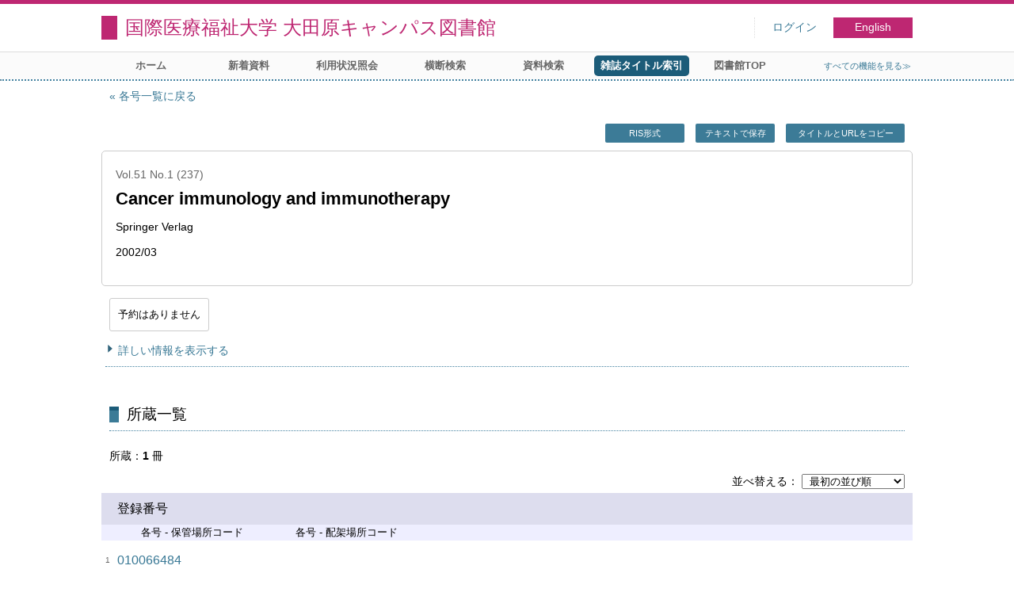

--- FILE ---
content_type: text/html; charset=UTF-8
request_url: https://opac.iuhw.ac.jp/Otawara/opac/Index_search/hlist?idx=129&tmtl=2&jcode=103407004&vsw=1&rgtn=010066484&vidx=23
body_size: 11484
content:
<!DOCTYPE html>
<html lang="ja">
<head>
<meta charset="utf-8">
<title>所蔵一覧 国際医療福祉大学 大田原キャンパス図書館</title>
<meta name="description" content="国際医療福祉大学図書館 国際医療福祉大学 大田原キャンパス図書館 OPAC">
<meta name="keywords" content="国際医療福祉大学図書館,国際医療福祉大学 大田原キャンパス図書館,OPAC">
<meta name="robots" content="INDEX,FOLLOW">
<meta name="version" content="2012.1.20">
<meta http-equiv="X-UA-Compatible" content="IE=Edge">
<meta name="viewport" content="width=device-width,initial-scale=1.0">
<link rel="icon" type="image/vnd.microsoft.icon" href="https://opac.iuhw.ac.jp/Otawara/common/images/op4-favicon.ico">
<link href="https://opac.iuhw.ac.jp/Otawara/common/styles/style.min.css?v=20210621" rel="stylesheet" type="text/css" />
<link href="https://opac.iuhw.ac.jp/Otawara/opac/Index_search/hlist/list_css?tmtl=2" rel="stylesheet" type="text/css" />
<link href="https://opac.iuhw.ac.jp/Otawara/unique/styles/0001/style.css?v=20210113" rel="stylesheet" type="text/css" />
<script type="text/javascript" src="https://opac.iuhw.ac.jp/Otawara/common/js/opac4.min.js?v=20210511" charset="utf-8"></script>
<script type="text/javascript" src="https://opac.iuhw.ac.jp/Otawara/opac/Index_search/hlist/list_js?idx=129&tmtl=2&jcode=103407004&vsw=1&rgtn=010066484&vidx=23" charset="utf-8"></script>
<script type="text/javascript">
$(document).ready( function(){
$("h1").focus();
});
</script>
</head>
<body id="pageHoldingList" class="styleBook styleList">
<div id="container" class="japanese">
<header id="header" class="clearfix">
<div class="main-box">
<div id="library-title"><a href="https://opac.iuhw.ac.jp/Otawara/opac/Top">国際医療福祉大学 大田原キャンパス図書館</a></div><nav id="top-of-page" aria-label="機能メニュー">
<ul class="link">
<li class="first login">
<div><a href="https://opac.iuhw.ac.jp/Otawara/opac/Index_search/hlist/login?idx=129&tmtl=2&jcode=103407004&vsw=1&rgtn=010066484&vidx=23">ログイン</a></div>
</li>
<li class="languages"><a href="https://opac.iuhw.ac.jp/Otawara/opac/Index_search/hlist?idx=129&amp;tmtl=2&amp;jcode=103407004&amp;vsw=1&amp;rgtn=010066484&amp;vidx=23&amp;lang=english" class="button-link">English</a></li>
</ul>
</nav>
</div>
<nav id="menu" aria-label="グローバルメニュー">
<ul>
<li class="menu1"><a href="https://opac.iuhw.ac.jp/Otawara/opac/Top" >ホーム</a></li>
<li class="menu2"><a href="https://opac.iuhw.ac.jp/Otawara/opac/Newly_arrived" >新着資料</a></li>
<li class="menu6"><a href="https://opac.iuhw.ac.jp/Otawara/opac/Visitor/status_list" >利用状況照会</a></li>
<li class="menu100"><a href="https://sv3.opac.jp/btc002d6/cross/Simple_search" >横断検索</a></li>
<li class="menu3"><a href="https://opac.iuhw.ac.jp/Otawara/opac/Advanced_search" >資料検索</a></li>
<li class="menu4"><a href="https://opac.iuhw.ac.jp/Otawara/opac/Index_search" ><em>雑誌タイトル索引</em></a></li>
<li class="menu100"><a href="https://www.iuhw.ac.jp/library/" >図書館TOP</a></li>
<li class="sitemap"><a href="https://opac.iuhw.ac.jp/Otawara/opac/Information/all_features">すべての機能を見る≫</a></li>
</ul>
<p class="sp-menu sp-open-menu"><span><a class="nextmark" href="javascript:void(0)" aria-controls="menu">すべて見る</a></span></p>
<p class="sp-menu sp-close-menu"><span><a class="premark" href="javascript:void(0)" aria-controls="menu">閉じる</a></span></p>
</nav>
<hr>
</header>
<main id="contents" class="clearfix">
<div class="main-box">
<section class="result">
<h1 tabindex=-1 class="headmark">所蔵一覧</h1>
<div class="detail">
<nav class="page-move upper" aria-label="ページ移動">
<a href="https://opac.iuhw.ac.jp/Otawara/opac/Index_search/vlist?idx=129&tmtl=2&jcode=103407004&vsw=1&vidx=23" class="page-back premark">各号一覧に戻る</a></nav>
<div class="page-menu">
<div class="page-download">
<a href="javascript:void(0)" id="ris" class="text-download button-link" role="button">RIS形式</a>
<a href="javascript:void(0)" id="text-download" class="text-download button-link" role="button">テキストで保存</a>
<a class="page-url button-link" href="javascript:void(0)" aria-label="この資料のタイトルとURLをクリップボードにコピーする" role="button" data-clipboard-text="Cancer immunology and immunotherapy AB:Cancer immunol. immunother. OH:Cancer immunology immunotherapy : CII. VT:C.I.I. OH:Other biological response modifications https://opac.iuhw.ac.jp/Otawara/opac/Holding_list?rgtn=010066484">タイトルとURLをコピー</a>
<span class="page-url copied hide" data-error="コピーに失敗しました">コピーしました</span>
</div>
</div>
<section class="outline">
<h2 class="hideheading">概要</h2>
<table role="presentation">
<tr>
<td class="outline-body">
<div class="series">
<div class="item-data item-id-v-volume-number">Vol.51 No.1 (237)</div>
</div>
<div class="title">
<div class="item-data item-id-title">Cancer immunology and immunotherapy</div>
</div>
<div class="subTitle">
</div>
<div class="author">
<div class="item-data item-id-publisher">Springer Verlag</div>
</div>
<div class="publisher">
</div>
<div class="date">
<div class="item-data item-id-v-pub-date">2002/03</div>
</div>
<div class="isbn">
</div>
</td>
</tr>
</table>
</section><section class="status">
<h2 class="hideheading">利用状況</h2>
<div class="info" data-book-id="book-460338">
<div class="reserved">
<span class="act-label no-reserve">予約はありません</span>
</div>
</div>
</section>
<section>
<h2 class="hideheading">詳細</h2>
<div class="switch-show closed "><a href="javascript:void(0)" aria-controls="book-detail">詳しい情報を表示する</a></div>
<div class="switch-show opened init"><a href="javascript:void(0)" aria-controls="book-detail">詳しい情報を閉じる</a></div>
<div class="ext" id="book-detail">
<div class="book">
<table>
<tr class="top-row">
<th>和洋区分</th>
<td class="item-id-jpn-or-foreign"><div class="codemaster"><span class="codemaster-name">洋雑誌</span></div></td>
</tr>
<tr >
<th>雑誌名１</th>
<td class="item-id-title">Cancer immunology and immunotherapy</td>
</tr>
<tr >
<th>雑誌名２</th>
<td class="item-id-sub-title">AB:Cancer immunol. immunother. OH:Cancer immunology immunotherapy : CII. VT:C.I.I. OH:Other biological response modifications</td>
</tr>
<tr >
<th>各号 - 年月次</th>
<td class="item-id-v-years-of-serial">2002.3</td>
</tr>
<tr >
<th>各号 - 巻号</th>
<td class="item-id-v-vol-no">Vol.51 No.1 (237)</td>
</tr>
<tr >
<th>各号 - 出版年月日</th>
<td class="item-id-v-pub-date">2002/03</td>
</tr>
<tr >
<th>巻号</th>
<td class="item-id-series">1-52</td>
</tr>
<tr >
<th>発行頻度</th>
<td class="item-id-frequency"><div class="codemaster"><span class="codemaster-name">月刊 </span></div></td>
</tr>
<tr >
<th>出 版 者</th>
<td class="item-id-publisher">Springer Verlag</td>
</tr>
<tr >
<th>ISSN1</th>
<td class="item-id-issn-1">0340-7004</td>
</tr>
<tr >
<th>保管場所コード</th>
<td class="item-id-location-code"><div class="codemaster"><span class="codemaster-code">0101</span><span class="reader-support-nbsp">&nbsp;</span><span class="codemaster-name">本校図書館</span></div></td>
</tr>
<tr class="bottom-row">
<th>配架場所コード</th>
<td class="item-id-shelf-code"><div class="codemaster"><span class="codemaster-code">0111</span><span class="reader-support-nbsp">&nbsp;</span><span class="codemaster-name">図書館2F書庫</span></div></td>
</tr>
</table>
</div>
</div>
</section>
</div>
<section class="list no-image">
<h2 class="headmark2" id="search-list" tabindex=-1>所蔵一覧</h2>
<div class="count"><span class="label">所蔵</span><em>1</em>&nbsp;冊</div><div class="tab-box">
<div class="tab-header-over">
<div class="right">
<div class="sort">
<label for="sort-items" class="label">並べ替える</label>
<select name="sort-items" id="sort-items"  title="選択すると並べ替えた結果を表示します">
<option value="0" selected="selected">最初の並び順</option>
<option value="1">登録番号 昇順</option>
<option value="2">登録番号 降順</option>
<option value="3">保管場所コード 昇順</option>
<option value="4">保管場所コード 降順</option>
<option value="5">配架場所コード 昇順</option>
<option value="6">配架場所コード 降順</option>
</select></div>
</div>
</div>
<div id="result-list" class="list-box">
<div class="book list-head" aria-hidden="true">
<div class="top">
<div class="upper column">&nbsp;</div>
<div class="lower column">&nbsp;</div>
</div>
<div class="second">
<div class="basic">
<div class="col1 column">
登録番号</div>
</div>
<div class="values">
<div class="col2 column">
各号 - 保管場所コード</div>
<div class="col3 column">
各号 - 配架場所コード</div>
</div>
</div>
</div>
<ul class="list-contents">
<li id="book-460338" class="book odd">
<div class="top">
<div class="no">1</div>
</div>
<div class="second">
<div class="basic">
<div class="col1 column">
<span class="reader item-name">登録番号</span><h3 class="item-data  item-id-registration-no">
<a href="https://opac.iuhw.ac.jp/Otawara/opac/Index_search/detail?idx=129&tmtl=2&jcode=103407004&vsw=1&rgtn=010066484&vidx=23&hidx=0">010066484</a></h3></div>
</div>
<div class="values">
<div class="col2 column">
<span class="reader item-name">各号 - 保管場所コード</span>
<div class="item-data codemaster  item-id-v-location-code"><span class="codemaster-code">0101</span><span class="reader-support-nbsp">&nbsp;</span><span class="codemaster-name">本校図書館</span></div>
</div>
<div class="col3 column">
<span class="reader item-name">各号 - 配架場所コード</span>
<div class="item-data codemaster  item-id-v-shelf-code"><span class="codemaster-code">0111</span><span class="reader-support-nbsp">&nbsp;</span><span class="codemaster-name">図書館2F書庫</span></div>
</div>
</div>
<div class="action status loading" aria-live="off"></div>
</div>
</li>
</ul>
<input class="load-status" type="hidden" value="https://opac.iuhw.ac.jp/Otawara/opac/Index_search/load_status/list/hlist?idx=129&tmtl=2&jcode=103407004&vsw=1&vidx=23&" data-rgtn="010066484">
</div>
</div>
</section>
<div class="page-download-bottom">
<a class="page-url" href="javascript:void(0)" aria-label="この資料のタイトルとURLをクリップボードにコピーする" role="button" data-clipboard-text="Cancer immunology and immunotherapy AB:Cancer immunol. immunother. OH:Cancer immunology immunotherapy : CII. VT:C.I.I. OH:Other biological response modifications https://opac.iuhw.ac.jp/Otawara/opac/Holding_list?rgtn=010066484">この資料のタイトルとURLをコピー</a>
<span class="page-url copied hide" data-error="コピーに失敗しました">コピーしました</span>
</div>
</section>
</div>
<div id="page-top"><a href="#">トップへ戻る</a></div>
</main><footer id="footer">
<div class="copyright"><div class="company"></div></div><div class="credit"><a href="https://opac.iuhw.ac.jp/Otawara/opac/Top/about_service" target="_blank">このサービスについて</a></div>
</footer>
</div>
</body>
</html>


--- FILE ---
content_type: text/html; charset=UTF-8
request_url: https://opac.iuhw.ac.jp/Otawara/opac/Index_search/load_status/list/hlist?idx=129&tmtl=2&jcode=103407004&vsw=1&vidx=23&
body_size: 128
content:
<div  data-book-id="book-460338">
<div class="binding">
<span class="act-label"><em>製本済み</em></span>
</div>
</div>


--- FILE ---
content_type: text/javascript; Charset=UTF-8;charset=UTF-8
request_url: https://opac.iuhw.ac.jp/Otawara/opac/Index_search/hlist/list_js?idx=129&tmtl=2&jcode=103407004&vsw=1&rgtn=010066484&vidx=23
body_size: 1373
content:
$(document).ready(function(){
	if ($(".result .sort select[name='sort-items']").length)
	{
		$(".result .sort select[name='sort-items']").change( function(){
			if ($(".result .sort select[name='sort-items']").children(':selected').val() != "0")
			{
				location.href = "https://opac.iuhw.ac.jp/Otawara/opac/Index_search/hlist?idx=129&tmtl=2&jcode=103407004&vsw=1&rgtn=010066484&vidx=23&hsort=" + $(".result .sort select[name='sort-items']").children(':selected').val();
			}
		} ).change();
	}

	$('<iframe />').attr({id: 'frame-download', frameborder:0, width:0, height:0}).appendTo('body');
	$("#frame-download").on('load', function() {
		if($("#frame-download").contents().find('body').html().length)
		{
			location.replace(location.href);
		}
	});

	if($(".text-download").length)
	{
		$(".text-download").on('click', function()
		{
			$("#frame-download")[0].contentWindow.location.replace('https://opac.iuhw.ac.jp/Otawara/opac/Index_search/hlist/export_text?idx=129&tmtl=2&jcode=103407004&vsw=1&rgtn=010066484&vidx=23');
			return false;
		});
	}
	if($("#ris").length)
	{
		$("#ris").on('click', function()
		{
			$("#frame-download")[0].contentWindow.location.replace('https://opac.iuhw.ac.jp/Otawara/opac/Index_search/hlist/export_ris?idx=129&tmtl=2&jcode=103407004&vsw=1&rgtn=010066484&vidx=23');
			return false;
		});
	}
});